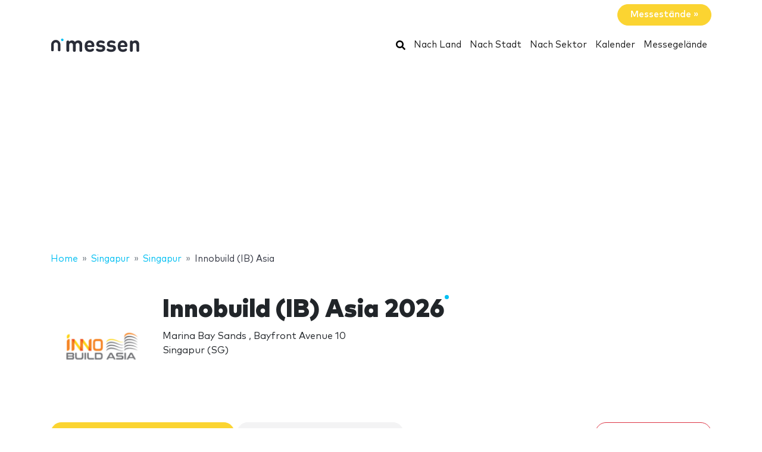

--- FILE ---
content_type: text/html; charset=UTF-8
request_url: https://www.nmessen.com/innobuild-ib-asia-2019/
body_size: 17738
content:
<!DOCTYPE HTML>
<html lang="de">
<head>
    <meta charset="utf-8" />
    <meta name="viewport" content="width=device-width, initial-scale=1, maximum-scale=1, shrink-to-fit=no"/>
    <meta name="apple-mobile-web-app-status-bar-style" content="black" />
    <meta name="apple-mobile-web-app-capable" content="yes" />
    <meta http-equiv="X-UA-Compatible" content="IE=edge" />
    <title>Innobuild (IB) Asia 2026</title>
    <meta name="description" content="Innobuild (IB) Asia ist ein deutliches Schaufenster von Innovationen und Technologien, die die Bauindustrie ver&amp;auml;nde..." />
            <meta name="robots" content="index,follow" />    
    <link rel="alternate" hreflang="en" href="https://www.ntradeshows.com/innobuild-ib-asia-2019/"/>
    <link rel="alternate" hreflang="es" href="https://www.nferias.com/innobuild-ib-asia-2019/"/>
    <link rel="alternate" hreflang="it" href="https://www.nfiere.com/innobuild-ib-asia-2019/"/>
    <link rel="alternate" hreflang="pt" href="https://www.nfeiras.com/innobuild-ib-asia-2019/"/>
    <link rel="alternate" hreflang="fr" href="https://www.nsalons.com/innobuild-ib-asia-2019/"/>
    <link rel="alternate" hreflang="de" href="https://www.nmessen.com/innobuild-ib-asia-2019/"/>
    <link href="https://www.nmessen.com/css/app.css?id=5cf867ba4df42a998548" rel="stylesheet" />

                    <!--[if lt IE 9]>
    <script src="https://www.nmessen.com/js/libs/html5shiv.min.js"></script>
    <script src="https://www.nmessen.com/js/libs/respond.min.js"></script>
    <![endif]-->


    <!-- Google Tag Manager -->
<script>(function(w,d,s,l,i){w[l]=w[l]||[];w[l].push({'gtm.start':
            new Date().getTime(),event:'gtm.js'});var f=d.getElementsByTagName(s)[0],
        j=d.createElement(s),dl=l!='dataLayer'?'&l='+l:'';j.async=true;j.src=
        'https://www.googletagmanager.com/gtm.js?id='+i+dl;f.parentNode.insertBefore(j,f);
    })(window,document,'script','dataLayer','GTM-PSQJGTP');</script>
<!-- End Google Tag Manager -->        <script async src="https://fundingchoicesmessages.google.com/i/pub-0772739364222842?ers=1" nonce="5YJjK0oqnr1O8RRHZbNVyQ"></script><script nonce="5YJjK0oqnr1O8RRHZbNVyQ">(function() {function signalGooglefcPresent() {if (!window.frames['googlefcPresent']) {if (document.body) {const iframe = document.createElement('iframe'); iframe.style = 'width: 0; height: 0; border: none; z-index: -1000; left: -1000px; top: -1000px;'; iframe.style.display = 'none'; iframe.name = 'googlefcPresent'; document.body.appendChild(iframe);} else {setTimeout(signalGooglefcPresent, 0);}}}signalGooglefcPresent();})();</script>
    <script type="text/javascript" async src="https://pagead2.googlesyndication.com/pagead/js/adsbygoogle.js?client=ca-pub-0772739364222842" crossorigin="anonymous"></script>
</head>
<body>
<noscript><iframe src="https://www.googletagmanager.com/ns.html?id=GTM-PSQJGTP"
                  height="0" width="0" style="display:none;visibility:hidden"></iframe></noscript>

    <aside class="container text-right py-2">
        <span class="btn btn-warning rounded-pill px-4 text-white font-weight-bold" data-href="https://www.nmessebau.com">Messestände&nbsp;&raquo;</span>
    </aside>
    <nav class="navbar navbar-expand-md navbar-light bg-white mb-4">
        <div class="container">
            <a class="navbar-brand" href="https://www.nmessen.com">
                <svg width="150px" height="30px" viewBox="0 0 150 30" version="1.1" xmlns="http://www.w3.org/2000/svg" xmlns:xlink="http://www.w3.org/1999/xlink">
    <g stroke="none" stroke-width="1" fill="none" fill-rule="evenodd">
        <g transform="translate(1.000000, 3.000000)">
            <path d="M49.7660044,23.144 C50.7200045,23.144 51.4580047,22.712 51.8000047,22.0279969 C52.0520048,21.5239998 52.1060048,21.0739997 52.1060048,19.9399995 L52.1060048,11.011998 C52.1060048,8.9599977 51.5660047,7.19599741 50.0540044,5.68399716 C49.0100043,4.63999699 47.318004,4.02799689 45.4460037,4.02799689 C43.1060033,4.02799689 41.414003,4.74799701 39.8300028,6.40399728 C38.6420026,4.78399701 36.9500023,4.02799689 34.8620019,4.02799689 C33.1340017,4.02799689 31.3700014,4.693997 30.1640012,6.00799721 C30.0200012,5.37799711 29.8400011,4.98199705 29.4620011,4.63999699 C29.102001,4.29799693 28.5980009,4.0999969 27.9680008,4.0999969 C27.0860007,4.0999969 26.2940005,4.53199697 25.9520005,5.17999708 C25.6832004,5.68399716 25.6182404,6.03119722 25.6107738,7.05577339 L25.6100004,19.9399995 C25.6100004,21.0739997 25.6640004,21.5239998 25.9160005,22.0279969 C26.2580005,22.712 26.9960007,23.144 27.9500008,23.144 C28.904001,23.144 29.6420011,22.712 29.9840011,22.0279969 C30.2360012,21.5239998 30.2900012,21.0739997 30.2900012,19.9399995 L30.2900012,11.6599981 C30.2900012,9.12199773 31.9460015,8.27599759 33.4220017,8.27599759 C34.898002,8.27599759 36.5180022,9.12199773 36.5180022,11.6599981 L36.5180022,19.9399995 C36.5180022,21.0739997 36.5720022,21.5239998 36.8240023,22.0279969 C37.1660023,22.712 37.9040024,23.144 38.8580026,23.144 C39.8120028,23.144 40.5500029,22.712 40.8920029,22.0279969 C41.144003,21.5239998 41.198003,21.0739997 41.198003,19.9399995 L41.198003,11.5519981 C41.198003,9.12199773 42.8900033,8.27599759 44.3300035,8.27599759 C45.8060037,8.27599759 47.426004,9.12199773 47.426004,11.6599981 L47.426004,19.9399995 C47.426004,21.0739997 47.480004,21.5239998 47.7320041,22.0279969 C48.0740041,22.712 48.8120042,23.144 49.7660044,23.144 Z M64.8840017,23.216 C66.954002,23.216 68.7180023,22.784 69.9960025,21.9199998 C71.0760027,21.1999997 71.8320028,20.3899996 71.8320028,19.5079994 C71.8320028,18.4279993 70.8420027,17.5459991 69.9420025,17.5459991 C69.3840024,17.5459991 68.9340024,17.7259991 68.1960022,18.2479992 C67.2780021,18.9319993 66.1260019,19.2559994 64.9560017,19.2559994 C62.2380013,19.2559994 60.816001,17.5099991 60.816001,15.0799987 L69.8340025,15.0799987 C70.5360026,15.0799987 71.2920027,15.0799987 71.8860028,14.4859986 C72.4440029,13.9279985 72.534003,13.1179984 72.516003,12.3979983 C72.3540029,7.66399749 69.4200024,4.02799689 64.3620016,4.02799689 C59.5020008,4.02799689 56.2080003,7.50199746 56.2080003,13.6219985 C56.2080003,21.1999997 60.438001,23.216 64.8840017,23.216 Z M67.9260022,11.8759982 L60.816001,11.8759982 C60.834001,11.065998 60.9240011,10.525998 61.2300011,9.84199784 C61.7160012,8.72599766 62.7960014,7.91599753 64.3620016,7.91599753 C65.9460019,7.91599753 67.008002,8.72599766 67.5120021,9.84199784 C67.8180022,10.525998 67.8900022,11.065998 67.9260022,11.8759982 Z M82.8820014,23.216 C87.2920022,23.216 90.8200027,21.2359997 90.8200027,17.095999 C90.8200027,13.9099985 88.9300024,11.9479982 85.2220018,11.6059981 L82.2880013,11.3179981 C81.0460011,11.2099981 80.344001,10.777998 80.344001,9.67999782 C80.344001,8.70799766 81.1720012,7.82599751 82.9900015,7.82599751 C84.3220017,7.82599751 85.4920019,8.23999758 86.626002,8.76199767 C87.1300021,8.9959977 87.6160022,9.15799773 87.9940023,9.15799773 C88.5340024,9.15799773 88.9300024,8.9779977 89.3080025,8.59999764 C89.6320025,8.27599759 89.9200026,7.68199749 89.9200026,7.1599974 C89.9200026,6.61999732 89.7940026,6.24199725 89.4340025,5.84599719 C89.1460025,5.53999714 88.5700024,5.17999708 87.9400023,4.92799704 C86.500002,4.33399694 85.0060018,4.02799689 83.0980015,4.02799689 C79.2640008,4.02799689 75.8260003,6.09799723 75.8260003,9.98599787 C75.8260003,13.4419984 77.9500006,14.9539987 81.3340012,15.2779987 L84.2860017,15.5479988 C85.7620019,15.6919988 86.266002,16.3759989 86.266002,17.2939991 C86.266002,18.6979993 84.6820017,19.3099994 82.9540014,19.3099994 C81.2260012,19.3099994 80.074001,18.9679993 78.7960008,18.2119992 C78.1840007,17.8519992 77.6980006,17.6719991 77.2480005,17.6719991 C76.7620004,17.6719991 76.4020004,17.8159992 76.0060003,18.1399992 C75.5380002,18.5179993 75.2500002,19.1119994 75.2500002,19.7419995 C75.2500002,20.4979996 75.7360003,21.1099997 76.3840004,21.5419998 C78.0580006,22.6759999 79.930001,23.216 82.8820014,23.216 Z M100.808001,23.216 C105.218002,23.216 108.746003,21.2359997 108.746003,17.095999 C108.746003,13.9099985 106.856002,11.9479982 103.148002,11.6059981 L100.214001,11.3179981 C98.9720011,11.2099981 98.270001,10.777998 98.270001,9.67999782 C98.270001,8.70799766 99.0980012,7.82599751 100.916001,7.82599751 C102.248002,7.82599751 103.418002,8.23999758 104.552002,8.76199767 C105.056002,8.9959977 105.542002,9.15799773 105.920002,9.15799773 C106.460002,9.15799773 106.856002,8.9779977 107.234002,8.59999764 C107.558003,8.27599759 107.846003,7.68199749 107.846003,7.1599974 C107.846003,6.61999732 107.720003,6.24199725 107.360003,5.84599719 C107.072002,5.53999714 106.496002,5.17999708 105.866002,4.92799704 C104.426002,4.33399694 102.932002,4.02799689 101.024001,4.02799689 C97.1900008,4.02799689 93.7520003,6.09799723 93.7520003,9.98599787 C93.7520003,13.4419984 95.8760006,14.9539987 99.2600012,15.2779987 L102.212002,15.5479988 C103.688002,15.6919988 104.192002,16.3759989 104.192002,17.2939991 C104.192002,18.6979993 102.608002,19.3099994 100.880001,19.3099994 C99.1520012,19.3099994 98.000001,18.9679993 96.7220008,18.2119992 C96.1100007,17.8519992 95.6240006,17.6719991 95.1740005,17.6719991 C94.6880004,17.6719991 94.3280004,17.8159992 93.9320003,18.1399992 C93.4640002,18.5179993 93.1760002,19.1119994 93.1760002,19.7419995 C93.1760002,20.4979996 93.6620003,21.1099997 94.3100004,21.5419998 C95.9840006,22.6759999 97.856001,23.216 100.808001,23.216 Z M120.426002,23.216 C122.496002,23.216 124.260002,22.784 125.538003,21.9199998 C126.618003,21.1999997 127.374003,20.3899996 127.374003,19.5079994 C127.374003,18.4279993 126.384003,17.5459991 125.484003,17.5459991 C124.926002,17.5459991 124.476002,17.7259991 123.738002,18.2479992 C122.820002,18.9319993 121.668002,19.2559994 120.498002,19.2559994 C117.780001,19.2559994 116.358001,17.5099991 116.358001,15.0799987 L125.376003,15.0799987 C126.078003,15.0799987 126.834003,15.0799987 127.428003,14.4859986 C127.986003,13.9279985 128.076003,13.1179984 128.058003,12.3979983 C127.896003,7.66399749 124.962002,4.02799689 119.904002,4.02799689 C115.044001,4.02799689 111.75,7.50199746 111.75,13.6219985 C111.75,21.1999997 115.980001,23.216 120.426002,23.216 Z M123.468002,11.8759982 L116.358001,11.8759982 C116.376001,11.065998 116.466001,10.525998 116.772001,9.84199784 C117.258001,8.72599766 118.338001,7.91599753 119.904002,7.91599753 C121.488002,7.91599753 122.550002,8.72599766 123.054002,9.84199784 C123.360002,10.525998 123.432002,11.065998 123.468002,11.8759982 Z M145.534003,23.144 C146.488003,23.144 147.226003,22.712 147.568003,22.0279969 C147.820003,21.5239998 147.874003,21.0739997 147.874003,19.9399995 L147.874003,11.011998 C147.874003,8.9599977 147.478003,7.19599741 145.966003,5.68399716 C144.922002,4.63999699 143.410002,4.02799689 141.538002,4.02799689 C139.810002,4.02799689 138.028001,4.693997 136.840001,6.00799721 C136.696001,5.37799711 136.516001,4.98199705 136.138001,4.63999699 C135.778001,4.29799693 135.274001,4.0999969 134.644001,4.0999969 C133.762001,4.0999969 132.970001,4.53199697 132.628,5.17999708 C132.3592,5.68399716 132.29424,6.03119722 132.286774,7.05577339 L132.286,19.9399995 C132.286,21.0739997 132.34,21.5239998 132.592,22.0279969 C132.934001,22.712 133.672001,23.144 134.626001,23.144 C135.580001,23.144 136.318001,22.712 136.660001,22.0279969 C136.912001,21.5239998 136.966001,21.0739997 136.966001,19.9399995 L136.966001,11.6599981 C136.966001,9.12199773 138.622001,8.27599759 140.098002,8.27599759 C141.574002,8.27599759 143.194002,9.12199773 143.194002,11.6599981 L143.194002,19.9399995 C143.194002,21.0739997 143.248002,21.5239998 143.500002,22.0279969 C143.842002,22.712 144.580002,23.144 145.534003,23.144 Z" id="messen" fill="#2A2D38" fill-rule="nonzero"></path>
            <g>
                <path d="M18.6100576,0.853847403 C17.4431892,0.853847403 16.4976018,1.79968566 16.4976018,2.96630313 C16.4976018,4.1329206 17.4431892,5.07875885 18.6100576,5.07875885 C19.776675,5.07875885 20.7225133,4.1329206 20.7225133,2.96630313 C20.7225133,1.79968566 19.776675,0.853847403 18.6100576,0.853847403" id="Fill-13" fill="#00BFF2"></path>
                <path d="M7.72702184,3.13685508 C3.46623377,3.13685508 0,6.60308884 0,10.8638769 L0,20.5079147 C0,20.542286 0.00351239669,20.5683781 0.00526859504,20.5987352 C0.00351239669,20.623322 0,20.6476579 0,20.6724956 C0,21.5109548 0.935050177,22.1906036 2.08862161,22.1906036 C3.24219303,22.1906036 4.17724321,21.5109548 4.17724321,20.6724956 C4.17724321,20.638626 4.17322904,20.6055091 4.17021842,20.5721414 C4.17097107,20.5498126 4.17373081,20.5322506 4.17373081,20.5079147 L4.17373081,10.8638769 C4.17373081,8.90471222 5.76785714,7.31058589 7.72702184,7.31058589 C9.68618654,7.31058589 11.2803129,8.90471222 11.2803129,10.8638769 L11.2803129,20.5079147 C11.2803129,20.5325015 11.2830726,20.5498126 11.2840762,20.5723923 C11.2808146,20.6055091 11.2770514,20.638626 11.2770514,20.6724956 C11.2770514,21.5109548 12.2121015,22.1906036 13.365673,22.1906036 C14.5189935,22.1906036 15.4540437,21.5109548 15.4540437,20.6724956 C15.4540437,20.6476579 15.4505313,20.6230711 15.449026,20.5984844 C15.4505313,20.5681272 15.4540437,20.542286 15.4540437,20.5079147 L15.4540437,10.8638769 C15.4540437,6.60308884 11.9878099,3.13685508 7.72702184,3.13685508" id="Fill-15" fill="#2A2D38"></path>
            </g>
        </g>
    </g>
</svg>
            </a>
            <button class="navbar-toggler" type="button" data-toggle="collapse" data-target="#navbarSupportedContent" aria-controls="navbarSupportedContent" aria-expanded="false" aria-label="Toggle navigation">
                <span class="navbar-toggler-icon"></span>
            </button>
            <div class="collapse navbar-collapse" id="navbarSupportedContent">
                <ul class="navbar-nav ml-auto">
                    <li class="nav-item active">
                        <a class="nav-link" href="https://www.nmessen.com/search/">
                            <svg xmlns="http://www.w3.org/2000/svg" viewBox="0 0 512 512" width="16px" height="16px"><path d="M505 442.7L405.3 343c-4.5-4.5-10.6-7-17-7H372c27.6-35.3 44-79.7 44-128C416 93.1 322.9 0 208 0S0 93.1 0 208s93.1 208 208 208c48.3 0 92.7-16.4 128-44v16.3c0 6.4 2.5 12.5 7 17l99.7 99.7c9.4 9.4 24.6 9.4 33.9 0l28.3-28.3c9.4-9.4 9.4-24.6.1-34zM208 336c-70.7 0-128-57.2-128-128 0-70.7 57.2-128 128-128 70.7 0 128 57.2 128 128 0 70.7-57.2 128-128 128z"/></svg>
                            <span class="sr-only">Suchen</span>
                        </a>
                    </li>
                    <li class="nav-item active"><a class="nav-link" href="https://www.nmessen.com/laender/">Nach Land</a></li>
                    <li class="nav-item active"><a class="nav-link" href="https://www.nmessen.com/staedte/">Nach Stadt</a></li>
                    <li class="nav-item active"><a class="nav-link" href="https://www.nmessen.com/branchen/">Nach Sektor</a></li>
                    <li class="nav-item active"><a class="nav-link" href="https://www.nmessen.com/kalender/">Kalender</a></li>
                    <li class="nav-item active"><a class="nav-link" href="https://www.nmessen.com/messegelaende/">Messegelände</a></li>
                </ul>
            </div>
        </div>
    </nav>
    
    
    <nav id="breadcrumbs" aria-label="breadcrumb" class="mb-4">
        <div class="container">
            <ol class="breadcrumb" itemscope itemtype="https://schema.org/BreadcrumbList">

                <li class="breadcrumb-item d-none d-md-inline" itemprop="itemListElement" itemscope itemtype="https://schema.org/ListItem">
                    <a itemtype="https://schema.org/Thing" itemprop="item" title="nMessen" href="https://www.nmessen.com">
                        <span title="nMessen">Home</span>
                        <meta itemprop="name"     content="nMessen" />
                        <meta itemprop="position" content="1" />
                    </a>
                </li>

                
                                                            
                                        <li class="breadcrumb-item d-none d-md-inline" itemprop="itemListElement" itemscope itemtype="https://schema.org/ListItem">
                        <a itemtype="https://schema.org/Thing" itemprop="item" title="Messen in Singapur" href="https://www.nmessen.com/republik-singapur/" >
                            <span>Singapur</span>
                            <meta itemprop="name"     content="Singapur" />
                            <meta itemprop="position" content="2" />
                        </a>
                    </li>
                                    
                                                            
                                        <li class="breadcrumb-item " itemprop="itemListElement" itemscope itemtype="https://schema.org/ListItem">
                        <a itemtype="https://schema.org/Thing" itemprop="item" title="Messen in Singapur" href="https://www.nmessen.com/singapur/" >
                            <span>Singapur</span>
                            <meta itemprop="name"     content="Singapur" />
                            <meta itemprop="position" content="3" />
                        </a>
                    </li>
                                    
                                                            
                                        <li class="breadcrumb-item d-none d-md-inline" itemprop="itemListElement" itemscope itemtype="https://schema.org/ListItem">
                        <a itemtype="https://schema.org/Thing" itemprop="item" title="Innobuild (IB) Asia" href="https://www.nmessen.com/innobuild-ib-asia-2019/" class="active text-dark" >
                            <span>Innobuild (IB) Asia</span>
                            <meta itemprop="name"     content="Innobuild (IB) Asia" />
                            <meta itemprop="position" content="4" />
                        </a>
                    </li>
                                                </ol>
        </div>
    </nav>

<main>
        <header class="jumbotron jumbotron-fluid" data-id="67625">
        <div class="container">
            <div class="row gutters-sm align-items-start">
                <div class="col-md-2 col-3">
                    <img alt="Innobuild (IB) Asia 2026" class="logo img-fluid my-2 my-md-0"  src="//images.neventum.com/logos/2020/2/160/5e0ef7d3e99ba-untitled-design-ib300.png" width="180" height="180" />
                </div>
                <div class="col-md-10 col-9">
                    <h1 class="nTitle">Innobuild (IB) Asia 2026</h1>
                    <p class="lead">

                                                Marina Bay Sands
                                                    ,                            Bayfront Avenue 10<br/>
                            Singapur
                                                            (SG)
                                                                        </p>
                </div>
            </div>
        </div>
    </header>
    <div class="container">


        

        
            
            
        
        <div class="row">
            <div class="col-md-12">
                <aside class="mb-4">
                    <a href="https://www.nmessen.com/innobuild-ib-asia-2019/stande/" class="d-block mb-3 d-md-inline-block btn btn-warning rounded-pill px-4 mb-2">Messebau an der Innobuild (IB) Asia</a>
                    <a href="https://www.nmessen.com/innobuild-ib-asia-2019/hostessen/" class="d-block mb-3 d-md-inline-block btn btn-light   rounded-pill px-4 mb-2">Hostessen in Innobuild (IB) Asia</a>
                    <a class="d-block mb-3 d-md-inline-block btn btn-outline-danger ml-auto rounded-pill px-4 mb-2 float-right"
                       href="https://www.neventum.com/tradeshows/67625/report?locale=de" target="_blank" rel="noindex,nofollow">Einen Fehler melden</a>
                </aside>
            </div>
        </div>
        <div class="row">
                <div class="col-md-9">
                <article class="mb-4">
                    <header>
                        <p class="h2 nTitle">Innobuild (IB) Asia: die Messe</p>
                    </header>
                    <p class="Default">Innobuild (IB) Asia ist ein deutliches Schaufenster von Innovationen und Technologien, die die Bauindustrie ver&auml;ndern. Die Veranstaltung wurde f&uuml;r asiatische Berater, Auftragnehmer, Agenten und Distributoren, Geb&auml;udeeigent&uuml;mer, Entwickler und Planer entwickelt und pr&auml;sentiert die neuesten innovativen Baumaterialien, Werkzeuge und Technologien, die zur Verbesserung der Produktivit&auml;t und Ressourcen beitragen. Effizienz beim Bau von Gewerbe-, Industrie-, Wohn-, Gastgewerbe-, Fertigungs- und Gesundheitseinrichtungen. Die Er&ouml;ffnungsveranstaltung 2019 zeigt +100 ausstellende L&ouml;sungen.</p>
<p style="margin: 0cm; margin-bottom: .0001pt;">Mit strategischem Fokus auf Produktivit&auml;t ist Innobuild (IB) Asia zusammen mit anderen Gemeinsamstattfindenveranstaltungen Teil der International Built Environment Week, die von der Baubeh&ouml;rde Singapurs organisiert wird. 13.500 Fachkr&auml;fte aus den Bereichen Architektur, Engineering, Bau, Projektentwicklung, Beratung und Facility Management fliegen nach Singapur, zum gr&ouml;&szlig;ten Jemals veranstalteten Event f&uuml;r die gebaute Umwelt.</p>
                </article>

                <article class="mb-4">
                    <header>
                        <p class="h2 nTitle">Informationen über Innobuild (IB) Asia</p>
                    </header>
                    <ul class="list-unstyled">
                                                    <li>Branchen: <a href="https://www.nmessen.com/bautechnologien/">Bautechnologien</a>, <a href="https://www.nmessen.com/produktionstechnologie/">Produktionstechnologie</a>, <a href="https://www.nmessen.com/bau/">Bau</a></li>
                                                <li>Frequenz: anual</li>
                        <li>Reichweite: Internacional</li>
                    </ul>
                </article>

                <article class="mb-4">
                    <header>
                        <p class="h2 nTitle">Nächste Ausgabe Innobuild (IB) Asia</p>
                    </header>
                    <ul class="list-unstyled">
                        <li>

                            Vom <time itemprop="startDate" class="dtstart" datetime="2026-09-02T00:00:00+00:00">Mittwoch  2</time> zu <time itemprop="startDate" class="dtend" datetime="2026-09-04T00:00:00+00:00">Freitag  4 September 2026</time>

                            
                        </li>

                        <li>
                            Veranstaltungsort:
                                                            <a href="/marina-bay-sands/">Marina Bay Sands</a>
                                                    </li>

                        <li>Stadt: <a href="https://www.nmessen.com/singapur/">Singapur</a></li>                        <li>Land: <a href="https://www.nmessen.com/republik-singapur/">Singapur</a></li>                        <li>Weitere Informationen: <a href="https://www.innobuild-asia.com/" rel="nofollow" target="_blank">innobuild-asia.com</a></li>                    </ul>
                </article>

                                    <article class="mb-4" id="editions">
                        <header>
                            <p class="h2 nTitle">Ausgaben Innobuild (IB) Asia</p>
                        </header>
                        <table class="table table-sm table-responsive">
                                                            <tr >
                                    <td width="40%">Innobuild (IB) Asia 2026</td>
                                    <td width="20%">Vom <time itemprop="startDate" class="dtstart" datetime="2026-09-02T00:00:00+00:00"> 2</time> zu <time itemprop="startDate" class="dtend" datetime="2026-09-04T00:00:00+00:00"> 4 September 2026</time></td>
                                    <td width="20%">Marina Bay Sands</td>
                                </tr>
                                                            <tr >
                                    <td width="40%">Innobuild (IB) Asia 2025</td>
                                    <td width="20%">Vom <time itemprop="startDate" class="dtstart" datetime="2025-09-03T00:00:00+00:00"> 3</time> zu <time itemprop="startDate" class="dtend" datetime="2025-09-05T00:00:00+00:00"> 5 September 2025</time></td>
                                    <td width="20%">Marina Bay Sands</td>
                                </tr>
                                                            <tr >
                                    <td width="40%">Innobuild (IB) Asia 2024</td>
                                    <td width="20%">Vom <time itemprop="startDate" class="dtstart" datetime="2024-09-04T00:00:00+00:00"> 4</time> zu <time itemprop="startDate" class="dtend" datetime="2024-09-06T00:00:00+00:00"> 6 September 2024</time></td>
                                    <td width="20%">Marina Bay Sands</td>
                                </tr>
                                                            <tr >
                                    <td width="40%">Innobuild (IB) Asia 2023</td>
                                    <td width="20%">Vom <time itemprop="startDate" class="dtstart" datetime="2023-09-06T00:00:00+00:00"> 6</time> zu <time itemprop="startDate" class="dtend" datetime="2023-09-08T00:00:00+00:00"> 8 September 2023</time></td>
                                    <td width="20%">Online Online Webinar</td>
                                </tr>
                                                            <tr hidden>
                                    <td width="40%">Innobuild (IB) Asia 2019</td>
                                    <td width="20%">Vom <time itemprop="startDate" class="dtstart" datetime="2019-09-04T00:00:00+00:00"> 4</time> zu <time itemprop="startDate" class="dtend" datetime="2019-09-06T00:00:00+00:00"> 6 September 2019</time></td>
                                    <td width="20%">Marina Bay Sands Expo &amp; Convention Centre</td>
                                </tr>
                                                    </table>
                                            </article>
                
                
                
            </div>
        </div>
    </div>
</main>
<footer id="footer" class="d-print-none">
    <header>
        <div class="container">
            <div class="row">
                <div class="col-6">
                    <span class="footer-brand" data-href="https://www.nmessen.com">
                        <svg width="150px" height="30px" viewBox="0 0 150 30" version="1.1" xmlns="http://www.w3.org/2000/svg" xmlns:xlink="http://www.w3.org/1999/xlink">
    <g stroke="none" stroke-width="1" fill="none" fill-rule="evenodd">
        <g transform="translate(1.000000, 3.000000)">
            <path d="M49.7660044,23.144 C50.7200045,23.144 51.4580047,22.712 51.8000047,22.0279969 C52.0520048,21.5239998 52.1060048,21.0739997 52.1060048,19.9399995 L52.1060048,11.011998 C52.1060048,8.9599977 51.5660047,7.19599741 50.0540044,5.68399716 C49.0100043,4.63999699 47.318004,4.02799689 45.4460037,4.02799689 C43.1060033,4.02799689 41.414003,4.74799701 39.8300028,6.40399728 C38.6420026,4.78399701 36.9500023,4.02799689 34.8620019,4.02799689 C33.1340017,4.02799689 31.3700014,4.693997 30.1640012,6.00799721 C30.0200012,5.37799711 29.8400011,4.98199705 29.4620011,4.63999699 C29.102001,4.29799693 28.5980009,4.0999969 27.9680008,4.0999969 C27.0860007,4.0999969 26.2940005,4.53199697 25.9520005,5.17999708 C25.6832004,5.68399716 25.6182404,6.03119722 25.6107738,7.05577339 L25.6100004,19.9399995 C25.6100004,21.0739997 25.6640004,21.5239998 25.9160005,22.0279969 C26.2580005,22.712 26.9960007,23.144 27.9500008,23.144 C28.904001,23.144 29.6420011,22.712 29.9840011,22.0279969 C30.2360012,21.5239998 30.2900012,21.0739997 30.2900012,19.9399995 L30.2900012,11.6599981 C30.2900012,9.12199773 31.9460015,8.27599759 33.4220017,8.27599759 C34.898002,8.27599759 36.5180022,9.12199773 36.5180022,11.6599981 L36.5180022,19.9399995 C36.5180022,21.0739997 36.5720022,21.5239998 36.8240023,22.0279969 C37.1660023,22.712 37.9040024,23.144 38.8580026,23.144 C39.8120028,23.144 40.5500029,22.712 40.8920029,22.0279969 C41.144003,21.5239998 41.198003,21.0739997 41.198003,19.9399995 L41.198003,11.5519981 C41.198003,9.12199773 42.8900033,8.27599759 44.3300035,8.27599759 C45.8060037,8.27599759 47.426004,9.12199773 47.426004,11.6599981 L47.426004,19.9399995 C47.426004,21.0739997 47.480004,21.5239998 47.7320041,22.0279969 C48.0740041,22.712 48.8120042,23.144 49.7660044,23.144 Z M64.8840017,23.216 C66.954002,23.216 68.7180023,22.784 69.9960025,21.9199998 C71.0760027,21.1999997 71.8320028,20.3899996 71.8320028,19.5079994 C71.8320028,18.4279993 70.8420027,17.5459991 69.9420025,17.5459991 C69.3840024,17.5459991 68.9340024,17.7259991 68.1960022,18.2479992 C67.2780021,18.9319993 66.1260019,19.2559994 64.9560017,19.2559994 C62.2380013,19.2559994 60.816001,17.5099991 60.816001,15.0799987 L69.8340025,15.0799987 C70.5360026,15.0799987 71.2920027,15.0799987 71.8860028,14.4859986 C72.4440029,13.9279985 72.534003,13.1179984 72.516003,12.3979983 C72.3540029,7.66399749 69.4200024,4.02799689 64.3620016,4.02799689 C59.5020008,4.02799689 56.2080003,7.50199746 56.2080003,13.6219985 C56.2080003,21.1999997 60.438001,23.216 64.8840017,23.216 Z M67.9260022,11.8759982 L60.816001,11.8759982 C60.834001,11.065998 60.9240011,10.525998 61.2300011,9.84199784 C61.7160012,8.72599766 62.7960014,7.91599753 64.3620016,7.91599753 C65.9460019,7.91599753 67.008002,8.72599766 67.5120021,9.84199784 C67.8180022,10.525998 67.8900022,11.065998 67.9260022,11.8759982 Z M82.8820014,23.216 C87.2920022,23.216 90.8200027,21.2359997 90.8200027,17.095999 C90.8200027,13.9099985 88.9300024,11.9479982 85.2220018,11.6059981 L82.2880013,11.3179981 C81.0460011,11.2099981 80.344001,10.777998 80.344001,9.67999782 C80.344001,8.70799766 81.1720012,7.82599751 82.9900015,7.82599751 C84.3220017,7.82599751 85.4920019,8.23999758 86.626002,8.76199767 C87.1300021,8.9959977 87.6160022,9.15799773 87.9940023,9.15799773 C88.5340024,9.15799773 88.9300024,8.9779977 89.3080025,8.59999764 C89.6320025,8.27599759 89.9200026,7.68199749 89.9200026,7.1599974 C89.9200026,6.61999732 89.7940026,6.24199725 89.4340025,5.84599719 C89.1460025,5.53999714 88.5700024,5.17999708 87.9400023,4.92799704 C86.500002,4.33399694 85.0060018,4.02799689 83.0980015,4.02799689 C79.2640008,4.02799689 75.8260003,6.09799723 75.8260003,9.98599787 C75.8260003,13.4419984 77.9500006,14.9539987 81.3340012,15.2779987 L84.2860017,15.5479988 C85.7620019,15.6919988 86.266002,16.3759989 86.266002,17.2939991 C86.266002,18.6979993 84.6820017,19.3099994 82.9540014,19.3099994 C81.2260012,19.3099994 80.074001,18.9679993 78.7960008,18.2119992 C78.1840007,17.8519992 77.6980006,17.6719991 77.2480005,17.6719991 C76.7620004,17.6719991 76.4020004,17.8159992 76.0060003,18.1399992 C75.5380002,18.5179993 75.2500002,19.1119994 75.2500002,19.7419995 C75.2500002,20.4979996 75.7360003,21.1099997 76.3840004,21.5419998 C78.0580006,22.6759999 79.930001,23.216 82.8820014,23.216 Z M100.808001,23.216 C105.218002,23.216 108.746003,21.2359997 108.746003,17.095999 C108.746003,13.9099985 106.856002,11.9479982 103.148002,11.6059981 L100.214001,11.3179981 C98.9720011,11.2099981 98.270001,10.777998 98.270001,9.67999782 C98.270001,8.70799766 99.0980012,7.82599751 100.916001,7.82599751 C102.248002,7.82599751 103.418002,8.23999758 104.552002,8.76199767 C105.056002,8.9959977 105.542002,9.15799773 105.920002,9.15799773 C106.460002,9.15799773 106.856002,8.9779977 107.234002,8.59999764 C107.558003,8.27599759 107.846003,7.68199749 107.846003,7.1599974 C107.846003,6.61999732 107.720003,6.24199725 107.360003,5.84599719 C107.072002,5.53999714 106.496002,5.17999708 105.866002,4.92799704 C104.426002,4.33399694 102.932002,4.02799689 101.024001,4.02799689 C97.1900008,4.02799689 93.7520003,6.09799723 93.7520003,9.98599787 C93.7520003,13.4419984 95.8760006,14.9539987 99.2600012,15.2779987 L102.212002,15.5479988 C103.688002,15.6919988 104.192002,16.3759989 104.192002,17.2939991 C104.192002,18.6979993 102.608002,19.3099994 100.880001,19.3099994 C99.1520012,19.3099994 98.000001,18.9679993 96.7220008,18.2119992 C96.1100007,17.8519992 95.6240006,17.6719991 95.1740005,17.6719991 C94.6880004,17.6719991 94.3280004,17.8159992 93.9320003,18.1399992 C93.4640002,18.5179993 93.1760002,19.1119994 93.1760002,19.7419995 C93.1760002,20.4979996 93.6620003,21.1099997 94.3100004,21.5419998 C95.9840006,22.6759999 97.856001,23.216 100.808001,23.216 Z M120.426002,23.216 C122.496002,23.216 124.260002,22.784 125.538003,21.9199998 C126.618003,21.1999997 127.374003,20.3899996 127.374003,19.5079994 C127.374003,18.4279993 126.384003,17.5459991 125.484003,17.5459991 C124.926002,17.5459991 124.476002,17.7259991 123.738002,18.2479992 C122.820002,18.9319993 121.668002,19.2559994 120.498002,19.2559994 C117.780001,19.2559994 116.358001,17.5099991 116.358001,15.0799987 L125.376003,15.0799987 C126.078003,15.0799987 126.834003,15.0799987 127.428003,14.4859986 C127.986003,13.9279985 128.076003,13.1179984 128.058003,12.3979983 C127.896003,7.66399749 124.962002,4.02799689 119.904002,4.02799689 C115.044001,4.02799689 111.75,7.50199746 111.75,13.6219985 C111.75,21.1999997 115.980001,23.216 120.426002,23.216 Z M123.468002,11.8759982 L116.358001,11.8759982 C116.376001,11.065998 116.466001,10.525998 116.772001,9.84199784 C117.258001,8.72599766 118.338001,7.91599753 119.904002,7.91599753 C121.488002,7.91599753 122.550002,8.72599766 123.054002,9.84199784 C123.360002,10.525998 123.432002,11.065998 123.468002,11.8759982 Z M145.534003,23.144 C146.488003,23.144 147.226003,22.712 147.568003,22.0279969 C147.820003,21.5239998 147.874003,21.0739997 147.874003,19.9399995 L147.874003,11.011998 C147.874003,8.9599977 147.478003,7.19599741 145.966003,5.68399716 C144.922002,4.63999699 143.410002,4.02799689 141.538002,4.02799689 C139.810002,4.02799689 138.028001,4.693997 136.840001,6.00799721 C136.696001,5.37799711 136.516001,4.98199705 136.138001,4.63999699 C135.778001,4.29799693 135.274001,4.0999969 134.644001,4.0999969 C133.762001,4.0999969 132.970001,4.53199697 132.628,5.17999708 C132.3592,5.68399716 132.29424,6.03119722 132.286774,7.05577339 L132.286,19.9399995 C132.286,21.0739997 132.34,21.5239998 132.592,22.0279969 C132.934001,22.712 133.672001,23.144 134.626001,23.144 C135.580001,23.144 136.318001,22.712 136.660001,22.0279969 C136.912001,21.5239998 136.966001,21.0739997 136.966001,19.9399995 L136.966001,11.6599981 C136.966001,9.12199773 138.622001,8.27599759 140.098002,8.27599759 C141.574002,8.27599759 143.194002,9.12199773 143.194002,11.6599981 L143.194002,19.9399995 C143.194002,21.0739997 143.248002,21.5239998 143.500002,22.0279969 C143.842002,22.712 144.580002,23.144 145.534003,23.144 Z" id="messen" fill="#2A2D38" fill-rule="nonzero"></path>
            <g>
                <path d="M18.6100576,0.853847403 C17.4431892,0.853847403 16.4976018,1.79968566 16.4976018,2.96630313 C16.4976018,4.1329206 17.4431892,5.07875885 18.6100576,5.07875885 C19.776675,5.07875885 20.7225133,4.1329206 20.7225133,2.96630313 C20.7225133,1.79968566 19.776675,0.853847403 18.6100576,0.853847403" id="Fill-13" fill="#00BFF2"></path>
                <path d="M7.72702184,3.13685508 C3.46623377,3.13685508 0,6.60308884 0,10.8638769 L0,20.5079147 C0,20.542286 0.00351239669,20.5683781 0.00526859504,20.5987352 C0.00351239669,20.623322 0,20.6476579 0,20.6724956 C0,21.5109548 0.935050177,22.1906036 2.08862161,22.1906036 C3.24219303,22.1906036 4.17724321,21.5109548 4.17724321,20.6724956 C4.17724321,20.638626 4.17322904,20.6055091 4.17021842,20.5721414 C4.17097107,20.5498126 4.17373081,20.5322506 4.17373081,20.5079147 L4.17373081,10.8638769 C4.17373081,8.90471222 5.76785714,7.31058589 7.72702184,7.31058589 C9.68618654,7.31058589 11.2803129,8.90471222 11.2803129,10.8638769 L11.2803129,20.5079147 C11.2803129,20.5325015 11.2830726,20.5498126 11.2840762,20.5723923 C11.2808146,20.6055091 11.2770514,20.638626 11.2770514,20.6724956 C11.2770514,21.5109548 12.2121015,22.1906036 13.365673,22.1906036 C14.5189935,22.1906036 15.4540437,21.5109548 15.4540437,20.6724956 C15.4540437,20.6476579 15.4505313,20.6230711 15.449026,20.5984844 C15.4505313,20.5681272 15.4540437,20.542286 15.4540437,20.5079147 L15.4540437,10.8638769 C15.4540437,6.60308884 11.9878099,3.13685508 7.72702184,3.13685508" id="Fill-15" fill="#2A2D38"></path>
            </g>
        </g>
    </g>
</svg>
                    </span>
                </div>
                <div class="col-6 text-right">
                    <div class="btn-group">
                        <button type="button" class="dropdown-toggle" data-toggle="dropdown" aria-haspopup="true" aria-expanded="false">
                            Sprache
                            <i class="fal fa-angle-down"></i>
                        </button>
                        <ul class="dropdown-menu dropdown-menu-right">
                                                            <a class="dropdown-item text-dark" hreflang="en" href="https://www.ntradeshows.com">Englisch</a>
                                                            <a class="dropdown-item text-dark" hreflang="es" href="https://www.nferias.com">Spanisch</a>
                                                            <a class="dropdown-item text-dark" hreflang="it" href="https://www.nfiere.com">Italienisch</a>
                                                            <a class="dropdown-item text-dark" hreflang="pt" href="https://www.nfeiras.com">Portugiesisch</a>
                                                            <a class="dropdown-item text-dark" hreflang="fr" href="https://www.nsalons.com">Französisch</a>
                                                            <a class="dropdown-item text-dark" hreflang="de" href="https://www.nmessen.com">Deutsche</a>
                                                    </ul>
                    </div>
                </div>
            </div>
        </div>
    </header>
    <section>
        <div class="container">
            <div class="row">
                <div class="col-12">
                    <div class="row">
                        <div class="col-6 col-md-3">
                            <a href="https://www.nmessen.com" class="footer-title">Messen</a>
                            <ul class="list-unstyled">
                                <li><a href="https://www.nmessen.com/kalender/">Kalender</a></li>
                                <li><a href="https://www.nmessen.com/laender/">Länder</a></li>
                                <li><a href="https://www.nmessen.com/staedte/">Städte</a></li>
                                <li><a href="https://www.nmessen.com/branchen/">Branchen</a></li>
                                <li><a href="https://www.nmessen.com/messegelaende/">Messegelände</a></li>
                            </ul>
                        </div>
                        <div class="col-6 col-md-3">
                            <a href="https://www.nmessen.com" class="footer-title">Sitemaps</a>
                            <ul class="list-unstyled">
                                <li><a href="https://www.nmessen.com/sitemap/a/">Messen</a></li>
                                <li><a href="https://www.nmessen.com/laender/all/">Länder</a></li>
                                <li><a href="https://www.nmessen.com/staedte/a/">Städte</a></li>
                                <li><a href="https://www.nmessen.com/branchen/a/">Branchen</a></li>
                                <li><a href="https://www.nmessen.com/messegelaende/a/">Messegelände</a></li>
                            </ul>
                        </div>
                        <div class="col col-md-3">
                            <div class="footer-title">Über uns</div>
                            <ul class="list-unstyled">
                                <li><a href="https://www.neventum.de/about">             neventum in 1 Minute</a></li>
                                <li><a href="https://www.neventum.de/about/team">        Gerät</a></li>
                                <li><a href="https://www.neventum.de/about/contact">     Kontakt</a></li>
                                <li><a href="https://www.neventum.de/about/office">      Ämter</a></li>
                                <li><a href="https://www.neventum.de/about/how-works">   Wie es funktioniert</a></li>
                                <li><a href="https://www.neventum.de/hiring">            Arbeite mit uns</a></li>
                            </ul>
                        </div>
                        <div class="col col-md-3">
                            <div class="footer-title">Register</div>
                            <ul class="list-unstyled">
                                <li><a href="https://www.neventum.de/signup/stands">Ich baue Stände</a></li>
                                <li><a href="https://www.neventum.de/signup/hostesses">Ich bin eine Hostessenagentur</a></li>
                                <li><a href="https://www.neventum.de/signup/organizer">Ich organisiere Fachmessen</a></li>
                                <li><hr/>
                                    <button class="btn btn-light" type="button" data-cc="show-preferencesModal">Preferencias de Cookies</button>
                                </li>
                            </ul>
                        </div>
                    </div>
                </div>
            </div>
            <div class="row">
                <div class="col-12 col-md-3">
                    <span class="footer-title">Folgen Sie uns</span>
                    <ul class="list-inline social-links">
                        <li class="list-inline-item mr-4"><span data-href="http://www.linkedin.com/company/neventum" data-target="_blank">
                                <svg xmlns="http://www.w3.org/2000/svg" viewBox="0 0 448 512" width="30" height="30"><path fill="#adb5bd" d="M416 32H31.9C14.3 32 0 46.5 0 64.3v383.4C0 465.5 14.3 480 31.9 480H416c17.6 0 32-14.5 32-32.3V64.3c0-17.8-14.4-32.3-32-32.3zM135.4 416H69V202.2h66.5V416zm-33.2-243c-21.3 0-38.5-17.3-38.5-38.5S80.9 96 102.2 96c21.2 0 38.5 17.3 38.5 38.5 0 21.3-17.2 38.5-38.5 38.5zm282.1 243h-66.4V312c0-24.8-.5-56.7-34.5-56.7-34.6 0-39.9 27-39.9 54.9V416h-66.4V202.2h63.7v29.2h.9c8.9-16.8 30.6-34.5 62.9-34.5 67.2 0 79.7 44.3 79.7 101.9V416z"/></svg></span></li>
                        <li class="list-inline-item mr-4"><span data-href="https://www.instagram.com/neventum/" data-target="_blank">
                                <svg xmlns="http://www.w3.org/2000/svg" viewBox="0 0 448 512" width="30" height="30"><path fill="#adb5bd" d="M224.1 141c-63.6 0-114.9 51.3-114.9 114.9s51.3 114.9 114.9 114.9S339 319.5 339 255.9 287.7 141 224.1 141zm0 189.6c-41.1 0-74.7-33.5-74.7-74.7s33.5-74.7 74.7-74.7 74.7 33.5 74.7 74.7-33.6 74.7-74.7 74.7zm146.4-194.3c0 14.9-12 26.8-26.8 26.8-14.9 0-26.8-12-26.8-26.8s12-26.8 26.8-26.8 26.8 12 26.8 26.8zm76.1 27.2c-1.7-35.9-9.9-67.7-36.2-93.9-26.2-26.2-58-34.4-93.9-36.2-37-2.1-147.9-2.1-184.9 0-35.8 1.7-67.6 9.9-93.9 36.1s-34.4 58-36.2 93.9c-2.1 37-2.1 147.9 0 184.9 1.7 35.9 9.9 67.7 36.2 93.9s58 34.4 93.9 36.2c37 2.1 147.9 2.1 184.9 0 35.9-1.7 67.7-9.9 93.9-36.2 26.2-26.2 34.4-58 36.2-93.9 2.1-37 2.1-147.8 0-184.8zM398.8 388c-7.8 19.6-22.9 34.7-42.6 42.6-29.5 11.7-99.5 9-132.1 9s-102.7 2.6-132.1-9c-19.6-7.8-34.7-22.9-42.6-42.6-11.7-29.5-9-99.5-9-132.1s-2.6-102.7 9-132.1c7.8-19.6 22.9-34.7 42.6-42.6 29.5-11.7 99.5-9 132.1-9s102.7-2.6 132.1 9c19.6 7.8 34.7 22.9 42.6 42.6 11.7 29.5 9 99.5 9 132.1s2.7 102.7-9 132.1z"/></svg></span></li>
                        <li class="list-inline-item mr-4"><span data-href="https://twitter.com/neventum" data-target="_blank">
                                <svg xmlns="http://www.w3.org/2000/svg" viewBox="0 0 512 512" width="30" height="30"><path fill="#adb5bd" d="M459.37 151.716c.325 4.548.325 9.097.325 13.645 0 138.72-105.583 298.558-298.558 298.558-59.452 0-114.68-17.219-161.137-47.106 8.447.974 16.568 1.299 25.34 1.299 49.055 0 94.213-16.568 130.274-44.832-46.132-.975-84.792-31.188-98.112-72.772 6.498.974 12.995 1.624 19.818 1.624 9.421 0 18.843-1.3 27.614-3.573-48.081-9.747-84.143-51.98-84.143-102.985v-1.299c13.969 7.797 30.214 12.67 47.431 13.319-28.264-18.843-46.781-51.005-46.781-87.391 0-19.492 5.197-37.36 14.294-52.954 51.655 63.675 129.3 105.258 216.365 109.807-1.624-7.797-2.599-15.918-2.599-24.04 0-57.828 46.782-104.934 104.934-104.934 30.213 0 57.502 12.67 76.67 33.137 23.715-4.548 46.456-13.32 66.599-25.34-7.798 24.366-24.366 44.833-46.132 57.827 21.117-2.273 41.584-8.122 60.426-16.243-14.292 20.791-32.161 39.308-52.628 54.253z"/></svg></span></li>
                    </ul>
                </div>
            </div>
        </div>
    </section>
    <section class="bg-white">
        <div class="container">
            <div class="row">
                <div class="col-md-12">
                    <p>
                        <small>2026 Neventum S.L. Alle Rechte vorbehalten
                        <b data-href="https://www.nmessen.com/terms">Datenschutzerklärung</b> |
                        <b data-href="https://www.nmessen.com/terms/cookies">Cookie-Richtlinie</b> |
                        <a href="#" data-cc="c-settings">Cookie-Einstellungen</a>
                        </small>
                    </p>
                    <svg width="250px" height="15px" viewBox="0 0 316 15" xmlns="http://www.w3.org/2000/svg" xmlns:xlink="http://www.w3.org/1999/xlink">
                        <path fill="#777777" d="M11.7188048,1.75906806 L11.7188048,12.701987 L10.4318147,12.701987 L10.4318147,3.16601478 L6.53087555,11.4904496 L5.17993557,11.4904496 L1.28699016,3.22854575 L1.28699016,12.701987 L0,12.701987 L0,1.75906806 L1.95046956,1.75906806 L5.85940242,10.0287882 L9.76034155,1.75906806 L11.7188048,1.75906806 Z M21.0954451,5.29988398 L21.0954451,12.701987 L19.9043797,12.701987 L19.9043797,11.5998788 C19.3048501,12.3580667 18.3855714,12.8504981 17.1385499,12.8504981 C15.0122183,12.8504981 13.3575167,11.224693 13.3575167,8.99702731 C13.3575167,6.77717804 15.0122183,5.15137294 17.1385499,5.15137294 C18.3855714,5.15137294 19.3048501,5.65162066 19.9043797,6.40199225 L19.9043797,5.29988398 L21.0954451,5.29988398 Z M17.282437,6.24566483 C15.6597103,6.24566483 14.5725633,7.47283503 14.5725633,8.99702731 C14.5725633,10.529036 15.6756977,11.7562062 17.282437,11.7562062 C18.8572014,11.7562062 19.9763233,10.5681178 19.9763233,8.99702731 C19.9763233,7.43375318 18.8572014,6.24566483 17.282437,6.24566483 Z M26.2993604,5.15137294 C27.5463819,5.15137294 28.4656606,5.65162066 29.0651902,6.40199225 L29.0651902,1.44641323 L30.2562556,1.44641323 L30.2562556,12.701987 L29.0651902,12.701987 L29.0651902,11.5998788 C28.4656606,12.3580667 27.5463819,12.8504981 26.2993604,12.8504981 C24.1730288,12.8504981 22.5183272,11.224693 22.5183272,8.99702731 C22.5183272,6.77717804 24.1730288,5.15137294 26.2993604,5.15137294 Z M26.4432475,6.24566483 C24.8205208,6.24566483 23.7333738,7.47283503 23.7333738,8.99702731 C23.7333738,10.529036 24.8365082,11.7562062 26.4432475,11.7562062 C28.0180119,11.7562062 29.1371337,10.5681178 29.1371337,8.99702731 C29.1371337,7.43375318 28.0180119,6.24566483 26.4432475,6.24566483 Z M35.4361897,5.15137294 C37.4905777,5.15137294 38.9774111,6.72246344 38.9933985,8.9735782 C38.9933985,9.12208924 38.9854048,9.27841666 38.9694173,9.41129496 L32.902178,9.41129496 C33.0700463,11.0058346 34.2131493,11.8265535 35.5800768,11.8265535 C36.5153429,11.8265535 37.3307031,11.4748168 37.9781951,10.8964054 L38.6176933,11.6936752 C37.6744334,12.5769251 36.6192614,12.8504981 35.5081332,12.8504981 C33.2698895,12.8504981 31.6791376,11.2950403 31.6791376,9.00484368 C31.6791376,6.73809618 33.2778832,5.15137294 35.4361897,5.15137294 Z M35.4122085,6.19095024 C34.0133061,6.19095024 33.1100149,7.12891472 32.9181654,8.46551411 L37.7783519,8.46551411 C37.6264711,7.0820165 36.6991987,6.19095024 35.4122085,6.19095024 Z M49.8488789,5.29988398 L52.1190976,11.4904496 L54.39731,5.29988398 L55.6363378,5.29988398 L52.838533,12.701987 L51.4236432,12.701987 L49.1614183,6.55050329 L46.9071871,12.701987 L45.5162785,12.701987 L42.7184737,5.29988398 L43.9894765,5.29988398 L46.2517014,11.4826332 L48.5059326,5.29988398 L49.8488789,5.29988398 Z M57.7946421,5.29988398 L57.7946421,12.701987 L56.595583,12.701987 L56.595583,5.29988398 L57.7946421,5.29988398 Z M57.1951126,1.84504814 C57.6667425,1.84504814 58.0424477,2.20460119 58.0424477,2.67358343 C58.0424477,3.14256567 57.6667425,3.49430235 57.1951126,3.49430235 C56.7154889,3.49430235 56.3557711,3.14256567 56.3557711,2.67358343 C56.3557711,2.20460119 56.7154889,1.84504814 57.1951126,1.84504814 Z M64.9330405,5.29988398 L64.9330405,6.35509402 L61.6636058,6.35509402 L61.6636058,10.0913192 C61.6636058,11.2481421 62.2871166,11.7562062 63.1664266,11.7562062 C63.7499688,11.7562062 64.3175234,11.5451642 64.7571785,11.2325093 L65.3167394,12.1157592 C64.7491847,12.5378432 63.9977743,12.8504981 63.0705019,12.8504981 C61.4397815,12.8504981 60.4725404,11.9750645 60.4725404,10.1147683 L60.4725404,6.35509402 L58.8178388,6.35509402 L58.8178388,5.29988398 L60.4725404,5.29988398 L60.4725404,2.9471564 L61.6636058,2.9471564 L61.6636058,5.29988398 L64.9330405,5.29988398 Z M67.4350762,1.44641323 L67.4350762,6.33164491 C68.0585869,5.47184413 69.0498092,5.15137294 69.9690879,5.15137294 C71.8396202,5.15137294 73.1266103,6.32382854 73.1266103,8.11377743 L73.1266103,12.701987 L71.9355449,12.701987 L71.9355449,8.49677959 C71.9355449,7.08983287 71.1361721,6.26129757 69.7532572,6.26129757 C68.4822545,6.26129757 67.4350762,7.12109835 67.4350762,8.52804507 L67.4350762,12.701987 L66.236017,12.701987 L66.236017,1.44641323 L67.4350762,1.44641323 Z M93.126163,0.000386735577 C94.2294693,0.000386735577 95.171429,0.382041581 95.9520702,1.14536272 C96.7327115,1.90868386 97.1230263,2.82974422 97.1230263,3.90857144 C97.1230263,4.98739865 96.7327115,5.90845901 95.9520702,6.67178015 C95.171429,7.43510129 94.2294693,7.81675614 93.126163,7.81675614 L92.1269472,7.81675614 L92.1269472,8.30527923 C92.1269472,8.97700183 91.88235,9.55202847 91.3931481,10.0303764 C90.9039463,10.5087243 90.315872,10.7478947 89.6289077,10.7478947 L82.6343971,10.7478947 C81.9474328,10.7478947 81.3593586,10.5087243 80.8701567,10.0303764 C80.3809549,9.55202847 80.1363576,8.97700183 80.1363576,8.30527923 L80.1363576,0.488909823 C80.1363576,0.34642321 80.1831954,0.229382391 80.2768723,0.137783854 C80.3705493,0.0461853171 80.4902458,0.000386735577 80.6359655,0.000386735577 L93.126163,0.000386735577 Z M90.6281235,8.30527923 L90.6281235,1.465956 L81.6351813,1.465956 L81.6351813,8.30527923 C81.6351813,8.56989722 81.7340611,8.79889013 81.9318235,8.99226482 C82.129586,9.18563951 82.3637748,9.2823254 82.6343971,9.2823254 L89.6289077,9.2823254 C89.89953,9.2823254 90.1337189,9.18563951 90.3314813,8.99226482 C90.5292438,8.79889013 90.6281235,8.56989722 90.6281235,8.30527923 Z M93.126163,6.35118688 C93.8131273,6.35118688 94.4012016,6.11201651 94.8904034,5.63366859 C95.3796053,5.15532068 95.6242025,4.58029404 95.6242025,3.90857144 C95.6242025,3.23684883 95.3796053,2.6618222 94.8904034,2.18347428 C94.4012016,1.70512637 93.8131273,1.465956 93.126163,1.465956 L92.1269472,1.465956 L92.1269472,6.35118688 L93.126163,6.35118688 Z M94.8747907,13.6790332 L78.38773,13.6790332 C77.8048512,13.6790332 77.4093322,13.4042417 77.2011612,12.8546505 C77.0762586,12.4475459 77.138709,12.2338192 77.3885142,12.2134639 L95.8740065,12.2134639 C96.1238117,12.2134639 96.1966705,12.3966583 96.092585,12.7630524 C95.9468653,13.2515779 95.624205,13.5467243 95.1245946,13.6485005 C95.0413262,13.6688557 94.9580591,13.6790332 94.8747907,13.6790332 Z M110.713112,12.701987 L108.986467,12.701987 L107.283803,11.0839983 C106.460449,12.068861 105.421265,12.8504981 103.838507,12.8504981 C101.888037,12.8504981 100.649009,11.8109208 100.649009,10.1147683 C100.649009,8.69218886 101.712175,7.73077526 102.847284,6.8944236 C101.736156,5.83139719 101.20857,5.13574019 101.20857,4.07271378 C101.20857,2.70484891 102.359667,1.61055701 104.030356,1.61055701 C105.677064,1.61055701 106.828161,2.61886883 106.828161,4.01018282 C106.828161,5.2686185 105.780982,6.12841927 104.653867,6.94132182 L107.163897,9.32531488 L108.898536,6.79281078 L109.857783,7.38685495 L108.003239,10.1225847 L110.713112,12.701987 Z M103.91045,11.7483898 C105.013584,11.7483898 105.725026,11.2168766 106.452455,10.3023612 L103.654651,7.66042793 C102.711391,8.35608492 101.928006,9.09082376 101.928006,10.0756865 C101.928006,11.0683655 102.743366,11.7483898 103.91045,11.7483898 Z M102.49556,4.14306112 C102.49556,4.79963625 102.831297,5.20608753 103.8465,6.18313387 C104.781766,5.51092599 105.557158,4.87779996 105.557158,4.06489741 C105.557158,3.2676276 104.957628,2.71266528 104.030356,2.71266528 C103.09509,2.71266528 102.49556,3.30670945 102.49556,4.14306112 Z M128.128193,0.946900218 C129.106597,1.76110944 129.627016,2.79921062 129.689468,4.0612349 C129.751919,5.32325919 129.335583,6.39189276 128.440448,7.26716767 L122.413928,13.3737063 C122.205757,13.5772586 121.966364,13.6790332 121.695741,13.6790332 C121.425119,13.6790332 121.185726,13.5772586 120.977555,13.3737063 L114.951035,7.26716767 C114.055899,6.39189276 113.639564,5.32325919 113.702015,4.0612349 C113.764466,2.79921062 114.284886,1.76110944 115.26329,0.946900218 C116.116791,0.234467153 117.100384,-0.0759454549 118.214099,0.0156530821 C119.327814,0.107251619 120.280182,0.54997124 121.071231,1.34382523 L121.695741,1.95447909 L122.320251,1.34382523 C123.111301,0.54997124 124.063669,0.107251619 125.177384,0.0156530821 C126.291099,-0.0759454549 127.274692,0.234467153 128.128193,0.946900218 Z M137.795857,1.52457694 L138.21153,2.59541972 C136.101186,3.43958776 134.766234,5.71415163 134.766234,8.26228847 C134.766234,10.8104253 136.101186,13.0771728 138.21153,13.9213408 L137.795857,15 C135.22987,14.0385864 133.487237,11.3966531 133.487237,8.26228847 C133.487237,5.12010745 135.22987,2.48599053 137.795857,1.52457694 Z M145.981433,5.29988398 L145.981433,12.701987 L144.790367,12.701987 L144.790367,11.5998788 C144.190838,12.3580667 143.271559,12.8504981 142.024538,12.8504981 C139.898206,12.8504981 138.243504,11.224693 138.243504,8.99702731 C138.243504,6.77717804 139.898206,5.15137294 142.024538,5.15137294 C143.271559,5.15137294 144.190838,5.65162066 144.790367,6.40199225 L144.790367,5.29988398 L145.981433,5.29988398 Z M142.168425,6.24566483 C140.545698,6.24566483 139.458551,7.47283503 139.458551,8.99702731 C139.458551,10.529036 140.561686,11.7562062 142.168425,11.7562062 C143.743189,11.7562062 144.862311,10.5681178 144.862311,8.99702731 C144.862311,7.43375318 143.743189,6.24566483 142.168425,6.24566483 Z M151.712934,5.15137294 C153.583466,5.15137294 154.870457,6.32382854 154.870457,8.11377743 L154.870457,12.701987 L153.679391,12.701987 L153.679391,8.49677959 C153.679391,7.08983287 152.880018,6.26129757 151.497104,6.26129757 C150.226101,6.26129757 149.178922,7.12109835 149.178922,8.52804507 L149.178922,12.701987 L147.979863,12.701987 L147.979863,5.29988398 L149.162935,5.29988398 L149.162935,6.35509402 C149.778452,5.47184413 150.785662,5.15137294 151.712934,5.15137294 Z M159.986441,5.15137294 C161.233462,5.15137294 162.152741,5.65162066 162.752271,6.40199225 L162.752271,1.44641323 L163.943336,1.44641323 L163.943336,12.701987 L162.752271,12.701987 L162.752271,11.5998788 C162.152741,12.3580667 161.233462,12.8504981 159.986441,12.8504981 C157.860109,12.8504981 156.205408,11.224693 156.205408,8.99702731 C156.205408,6.77717804 157.860109,5.15137294 159.986441,5.15137294 Z M160.130328,6.24566483 C158.507601,6.24566483 157.420454,7.47283503 157.420454,8.99702731 C157.420454,10.529036 158.523589,11.7562062 160.130328,11.7562062 C161.705092,11.7562062 162.824214,10.5681178 162.824214,8.99702731 C162.824214,7.43375318 161.705092,6.24566483 160.130328,6.24566483 Z M177.588627,2.8142781 L176.933142,3.83040629 C176.02985,3.22854575 174.902735,2.80646173 173.559789,2.80646173 C171.873112,2.80646173 170.666059,3.54901695 170.666059,4.78400351 C170.666059,5.8001317 171.505401,6.35509402 173.248033,6.55831966 L174.311199,6.68338159 C176.15775,6.90223997 177.804458,7.6682443 177.804458,9.559806 C177.804458,11.7249407 175.790039,12.8504981 173.375933,12.8504981 C171.753206,12.8504981 170.034555,12.2877194 168.979383,11.4435513 L169.682831,10.4430559 C170.458222,11.0839983 171.913081,11.6624097 173.367939,11.6624097 C175.102578,11.6624097 176.469505,10.9745691 176.469505,9.66923519 C176.469505,8.60620878 175.534239,8.07469557 173.759632,7.87928631 L172.632516,7.75422437 C170.722015,7.54318237 169.331107,6.67556522 169.331107,4.86216722 C169.331107,2.78301262 171.22562,1.61837339 173.567782,1.61837339 C175.270446,1.61837339 176.557436,2.11080474 177.588627,2.8142781 Z M186.157902,5.29988398 L186.157902,9.6145206 C186.157902,11.8109208 184.543169,12.8504981 182.720599,12.8504981 C180.890035,12.8504981 179.283296,11.8109208 179.283296,9.6145206 L179.283296,5.29988398 L180.474361,5.29988398 L180.474361,9.50509141 C180.474361,11.0371001 181.425615,11.7562062 182.720599,11.7562062 C184.015583,11.7562062 184.958843,11.0371001 184.958843,9.50509141 L184.958843,5.29988398 L186.157902,5.29988398 Z M191.801472,5.15137294 C193.672004,5.15137294 194.958995,6.32382854 194.958995,8.11377743 L194.958995,12.701987 L193.767929,12.701987 L193.767929,8.49677959 C193.767929,7.08983287 192.968556,6.26129757 191.585641,6.26129757 C190.314639,6.26129757 189.26746,7.12109835 189.26746,8.52804507 L189.26746,12.701987 L188.068401,12.701987 L188.068401,5.29988398 L189.251473,5.29988398 L189.251473,6.35509402 C189.86699,5.47184413 190.8742,5.15137294 191.801472,5.15137294 Z M198.292378,1.75906806 L198.100528,9.22370206 L197.021375,9.22370206 L196.829525,1.75906806 L198.292378,1.75906806 Z M197.564948,10.8807726 C198.100528,10.8807726 198.564164,11.3341221 198.564164,11.857819 C198.564164,12.3815158 198.100528,12.8426817 197.564948,12.8426817 C197.029369,12.8426817 196.565732,12.3815158 196.565732,11.857819 C196.565732,11.3341221 197.029369,10.8807726 197.564948,10.8807726 Z M199.923098,14.9843673 L199.507424,13.9135245 C201.617768,13.0693564 202.95272,10.7947926 202.95272,8.24665573 C202.95272,5.69851888 201.617768,3.43177138 199.507424,2.58760335 L199.923098,1.5089442 C202.489084,2.47035779 204.231717,5.11229108 204.231717,8.24665573 C204.231717,11.3888367 202.489084,14.0229537 199.923098,14.9843673 Z M214.295818,5.29988398 L214.295818,6.35509402 L211.282183,6.35509402 L211.282183,12.701987 L210.083124,12.701987 L210.083124,6.35509402 L208.356479,6.35509402 L208.356479,5.29988398 L210.083124,5.29988398 L210.083124,4.03363193 C210.083124,2.45472505 210.810553,1.29790219 212.601148,1.29790219 C213.456477,1.29790219 214.135944,1.53239331 214.671524,1.85286451 L214.239862,2.82991084 C213.832182,2.59541972 213.256634,2.39219408 212.681085,2.39219408 C211.705851,2.39219408 211.282183,3.001871 211.282183,4.03363193 L211.282183,5.29988398 L214.295818,5.29988398 Z M218.652399,5.15137294 C219.195973,5.15137294 219.643621,5.22172027 220.043308,5.4014968 L219.755534,6.55050329 C219.387822,6.35509402 218.884217,6.2534812 218.444562,6.2534812 C217.26149,6.2534812 216.414155,7.1601802 216.414155,8.55931055 L216.414155,12.701987 L215.22309,12.701987 L215.22309,5.29988398 L216.406162,5.29988398 L216.406162,6.33946128 C216.925754,5.58127332 217.725127,5.15137294 218.652399,5.15137294 Z M224.144089,5.15137294 C226.422302,5.15137294 228.132959,6.80844352 228.132959,8.99702731 C228.132959,11.1934275 226.422302,12.8504981 224.144089,12.8504981 C221.865877,12.8504981 220.163213,11.1934275 220.163213,8.99702731 C220.163213,6.80844352 221.865877,5.15137294 224.144089,5.15137294 Z M224.144089,6.24566483 C222.569325,6.24566483 221.378259,7.40248769 221.378259,8.99702731 C221.378259,10.5993833 222.569325,11.7562062 224.144089,11.7562062 C225.71086,11.7562062 226.909919,10.5993833 226.909919,8.99702731 C226.909919,7.40248769 225.71086,6.24566483 224.144089,6.24566483 Z M238.980446,5.15137294 C240.858972,5.15137294 242.145963,6.32382854 242.145963,8.11377743 L242.145963,12.701987 L240.954897,12.701987 L240.954897,8.49677959 C240.954897,7.08983287 240.155524,6.26129757 238.764616,6.26129757 C237.493613,6.26129757 236.446435,7.12109835 236.446435,8.52804507 L236.446435,12.701987 L235.255369,12.701987 L235.255369,8.49677959 C235.255369,7.08983287 234.455996,6.26129757 233.073082,6.26129757 C231.802079,6.26129757 230.754901,7.12109835 230.754901,8.52804507 L230.754901,12.701987 L229.555841,12.701987 L229.555841,5.29988398 L230.738913,5.29988398 L230.738913,6.35509402 C231.35443,5.47184413 232.36164,5.15137294 233.288912,5.15137294 C234.607877,5.15137294 235.639068,5.73760074 236.126686,6.7068307 C236.734209,5.55782421 237.917281,5.15137294 238.980446,5.15137294 Z M247.741569,1.75906806 L252.074169,1.75906806 C254.424325,1.75906806 256.118996,2.56415424 256.118996,4.64330884 C256.118996,5.87829541 255.439529,6.72246344 254.432319,7.06638375 C255.551441,7.42593681 256.358808,8.30137032 256.358808,9.66141882 C256.358808,11.7874716 254.760062,12.701987 252.282006,12.701987 L247.741569,12.701987 L247.741569,1.75906806 Z M252.22605,7.73859163 L249.028559,7.73859163 L249.028559,11.521715 L252.22605,11.521715 C253.904733,11.521715 255.007868,11.0918147 255.007868,9.62233697 C255.007868,8.16849202 253.904733,7.73859163 252.22605,7.73859163 Z M252.026207,2.93934003 L249.028559,2.93934003 L249.028559,6.56613603 L252.034201,6.56613603 C253.57699,6.56613603 254.768056,6.20658298 254.768056,4.73710529 C254.768056,3.30670945 253.568997,2.93934003 252.026207,2.93934003 Z M265.09595,5.29988398 L265.09595,12.701987 L263.904885,12.701987 L263.904885,11.5998788 C263.305355,12.3580667 262.386076,12.8504981 261.139055,12.8504981 C259.012723,12.8504981 257.358022,11.224693 257.358022,8.99702731 C257.358022,6.77717804 259.012723,5.15137294 261.139055,5.15137294 C262.386076,5.15137294 263.305355,5.65162066 263.904885,6.40199225 L263.904885,5.29988398 L265.09595,5.29988398 Z M261.282942,6.24566483 C259.660215,6.24566483 258.573068,7.47283503 258.573068,8.99702731 C258.573068,10.529036 259.676203,11.7562062 261.282942,11.7562062 C262.857706,11.7562062 263.976828,10.5681178 263.976828,8.99702731 C263.976828,7.43375318 262.857706,6.24566483 261.282942,6.24566483 Z M270.52369,5.15137294 C271.067263,5.15137294 271.514912,5.22172027 271.914598,5.4014968 L271.626824,6.55050329 C271.259113,6.35509402 270.755508,6.2534812 270.315853,6.2534812 C269.132781,6.2534812 268.285446,7.1601802 268.285446,8.55931055 L268.285446,12.701987 L267.094381,12.701987 L267.094381,5.29988398 L268.277452,5.29988398 L268.277452,6.33946128 C268.797045,5.58127332 269.596417,5.15137294 270.52369,5.15137294 Z M275.95143,5.15137294 C277.070552,5.15137294 278.077762,5.55782421 278.757228,6.31601217 L277.989831,7.10546561 C277.422276,6.56613603 276.742809,6.24566483 275.919455,6.24566483 C274.400647,6.24566483 273.24955,7.40248769 273.24955,8.99702731 C273.24955,10.5993833 274.400647,11.7562062 275.919455,11.7562062 C276.742809,11.7562062 277.478232,11.3966531 278.013812,10.888589 L278.757228,11.6858588 C278.069768,12.4440468 277.070552,12.8504981 275.95143,12.8504981 C273.625255,12.8504981 272.034503,11.1934275 272.034503,8.99702731 C272.034503,6.80844352 273.625255,5.15137294 275.95143,5.15137294 Z M283.041865,5.15137294 C285.096253,5.15137294 286.583087,6.72246344 286.599074,8.9735782 C286.599074,9.12208924 286.59108,9.27841666 286.575093,9.41129496 L280.507854,9.41129496 C280.675722,11.0058346 281.818825,11.8265535 283.185752,11.8265535 C284.121019,11.8265535 284.936379,11.4748168 285.583871,10.8964054 L286.223369,11.6936752 C285.280109,12.5769251 284.224937,12.8504981 283.113809,12.8504981 C280.875565,12.8504981 279.284813,11.2950403 279.284813,9.00484368 C279.284813,6.73809618 280.883559,5.15137294 283.041865,5.15137294 Z M283.017884,6.19095024 C281.618982,6.19095024 280.715691,7.12891472 280.523841,8.46551411 L285.384028,8.46551411 C285.232147,7.0820165 284.304874,6.19095024 283.017884,6.19095024 Z M289.221016,1.44641323 L289.221016,12.701987 L288.021956,12.701987 L288.021956,1.44641323 L289.221016,1.44641323 Z M294.624775,5.15137294 C296.902987,5.15137294 298.613645,6.80844352 298.613645,8.99702731 C298.613645,11.1934275 296.902987,12.8504981 294.624775,12.8504981 C292.346563,12.8504981 290.643899,11.1934275 290.643899,8.99702731 C290.643899,6.80844352 292.346563,5.15137294 294.624775,5.15137294 Z M294.624775,6.24566483 C293.050011,6.24566483 291.858945,7.40248769 291.858945,8.99702731 C291.858945,10.5993833 293.050011,11.7562062 294.624775,11.7562062 C296.191546,11.7562062 297.390605,10.5993833 297.390605,8.99702731 C297.390605,7.40248769 296.191546,6.24566483 294.624775,6.24566483 Z M303.769598,5.15137294 C305.64013,5.15137294 306.92712,6.32382854 306.92712,8.11377743 L306.92712,12.701987 L305.736055,12.701987 L305.736055,8.49677959 C305.736055,7.08983287 304.936682,6.26129757 303.553767,6.26129757 C302.282765,6.26129757 301.235586,7.12109835 301.235586,8.52804507 L301.235586,12.701987 L300.036527,12.701987 L300.036527,5.29988398 L301.219599,5.29988398 L301.219599,6.35509402 C301.835116,5.47184413 302.842326,5.15137294 303.769598,5.15137294 Z M316,5.29988398 L316,12.701987 L314.808935,12.701987 L314.808935,11.5998788 C314.209405,12.3580667 313.290126,12.8504981 312.043105,12.8504981 C309.916773,12.8504981 308.262072,11.224693 308.262072,8.99702731 C308.262072,6.77717804 309.916773,5.15137294 312.043105,5.15137294 C313.290126,5.15137294 314.209405,5.65162066 314.808935,6.40199225 L314.808935,5.29988398 L316,5.29988398 Z M312.186992,6.24566483 C310.564265,6.24566483 309.477118,7.47283503 309.477118,8.99702731 C309.477118,10.529036 310.580253,11.7562062 312.186992,11.7562062 C313.761756,11.7562062 314.880878,10.5681178 314.880878,8.99702731 C314.880878,7.43375318 313.761756,6.24566483 312.186992,6.24566483 Z"></path>
                    </svg>
                </div>
            </div>
        </div>
    </section>
</footer>

<!--[if IE 10]>
<script src="https://www.nmessen.com/js/libs/ie10-viewport-bug-workaround.js"></script>
<![endif]-->

    <script src="https://www.nmessen.com/js/manifest.js?id=89712bc6d8c588400cae"></script>
    <script src="https://www.nmessen.com/js/vendor.js?id=09055b00070d0c76f24e"></script>
    <script src="https://www.nmessen.com/js/app.js?id=dbf7a15b46cbda407cec"></script>


<script>

    $(function() {
        $('#editions button.btn--more').on('click', function (e) {
            e.preventDefault();
            $('#editions table tr').removeAttr('hidden');
            $(this).remove();
        });
    });

</script>

<script type="application/ld+json">{"@context":"https:\/\/schema.org","@type":"Event","name":"Innobuild (IB) Asia","startDate":"2026-09-02T00:00:00+00:00","endDate":"2026-09-04T00:00:00+00:00","location":{"@type":"Place","name":"Marina Bay Sands","address":{"@type":"PostalAddress","streetAddress":"Bayfront Avenue 10","addressLocality":"Singapur","postalCode":"018956","addressCountry":"SG","telephone":"+65 6688 8868"}},"image":"\/\/images.neventum.com\/logos\/2020\/2\/5e0ef7d3e99ba-untitled-design-ib300.png","description":"Innobuild (IB) Asia ist ein deutliches Schaufenster von Innovationen und Technologien, die die Bauindustrie ver&auml;ndern. Die Veranstaltung...","performer":{"@type":"PerformingGroup","name":null},"eventStatus":"EventScheduled","eventAttendanceMode":"OfflineEventAttendanceMode","url":"https:\/\/www.nmessen.com\/innobuild-ib-asia-2019\/"}</script>

<link href="https://cdn.jsdelivr.net/gh/orestbida/cookieconsent@v3.0.0/dist/cookieconsent.css" rel="stylesheet"/>
<script src="https://cdn.jsdelivr.net/gh/orestbida/cookieconsent@v3.0.0/dist/cookieconsent.umd.js"></script>
<script src="https://www.nmessen.com/js/cookieconsent/init.js?v=5"></script></body>
</html>


--- FILE ---
content_type: text/html; charset=utf-8
request_url: https://www.google.com/recaptcha/api2/aframe
body_size: 265
content:
<!DOCTYPE HTML><html><head><meta http-equiv="content-type" content="text/html; charset=UTF-8"></head><body><script nonce="IQZK10XvFe8ao7ukd-2kaA">/** Anti-fraud and anti-abuse applications only. See google.com/recaptcha */ try{var clients={'sodar':'https://pagead2.googlesyndication.com/pagead/sodar?'};window.addEventListener("message",function(a){try{if(a.source===window.parent){var b=JSON.parse(a.data);var c=clients[b['id']];if(c){var d=document.createElement('img');d.src=c+b['params']+'&rc='+(localStorage.getItem("rc::a")?sessionStorage.getItem("rc::b"):"");window.document.body.appendChild(d);sessionStorage.setItem("rc::e",parseInt(sessionStorage.getItem("rc::e")||0)+1);localStorage.setItem("rc::h",'1769276226182');}}}catch(b){}});window.parent.postMessage("_grecaptcha_ready", "*");}catch(b){}</script></body></html>

--- FILE ---
content_type: application/javascript; charset=utf-8
request_url: https://fundingchoicesmessages.google.com/f/AGSKWxUHPjvzSZZk_a6Oa58FbULY1M9VrirmFAFs4PX4-XWYGJFtJiZJzUwjVmruUQsQso-D60UclL0151E7vzBlyczsNwPhXsPIzjkfNwuy0MF1ZU5mUVloWWo5qJ-uDrJUFqQLHrHqQ1WlyLPI9qzmlOzHVOyoTJjKdDPvrJXRU2oZQyZITslZN5FhDfDc/_=ad_iframe_/adsx728._picsad_/adPlaceholder./js/oas.
body_size: -1290
content:
window['4cefac63-929e-40a9-8dca-d66763485cd8'] = true;